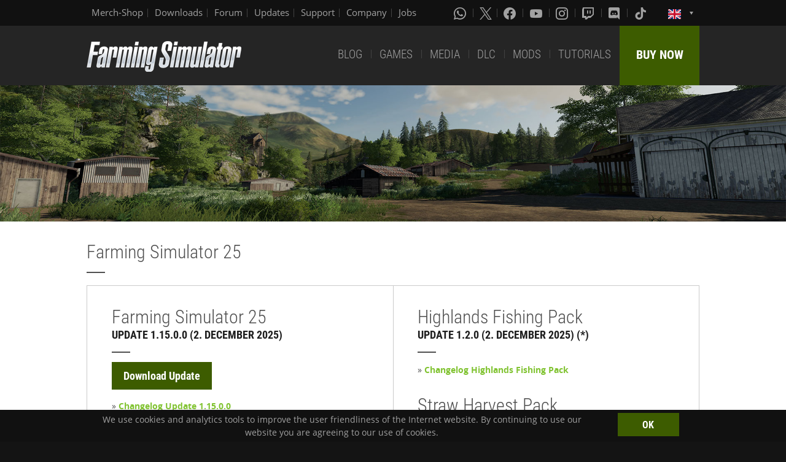

--- FILE ---
content_type: text/html; charset=UTF-8
request_url: https://www.farming-simulator.com/updates.php?lang=en&country=gb&campaignIndex=1
body_size: 9491
content:
<!DOCTYPE html>
<html class="no-js" lang="en">
<head>
    <meta charset="utf-8">
    <meta name="viewport" content="width=device-width">
    <meta name="description" content="Welcome to the official website of Farming Simulator, the #1 farming simulation game by GIANTS Software.">
    <meta name="keywords" content="farming simulator, landwirtschafts simulator, farming, landwirtschafts, landwirtschaft, game, app, pc, mac, ps4, xbox one, nintendo switch, vita, nintendo 3ds, iPhone, iPad, android, kindle, agriculture, windows phone, multiplayer, mods, giants software">
        <meta property="og:title" content="Updates | Farming Simulator">
    <meta property="og:type" content="website">
    <meta property="og:image" content="/img/content/facebookOG/og_base.jpg">
    <meta property="og:url" content="https://www.farming-simulator.com/updates.php?lang=en&country=gb&campaignIndex=1">
    <meta property="og:description" content="Updates | Farming Simulator">
    <meta property="og:site_name" content="Farming Simulator">

            <meta name="apple-itunes-app" content="app-id=6444400410>" />

    <link rel="shortcut icon" href="/img/page/favicon.ico" type="image/x-icon">
    <link rel="apple-touch-icon" href="/img/page/apple-touch/apple-touch-icon.png">
    <link rel="apple-touch-icon" sizes="57x57" href="/img/page/apple-touch/apple-touch-icon-57x57.png">
    <link rel="apple-touch-icon" sizes="72x72" href="/img/page/apple-touch/apple-touch-icon-72x72.png">
    <link rel="apple-touch-icon" sizes="76x76" href="/img/page/apple-touch/apple-touch-icon-76x76.png">
    <link rel="apple-touch-icon" sizes="114x114" href="/img/page/apple-touch/apple-touch-icon-114x114.png">
    <link rel="apple-touch-icon" sizes="120x120" href="/img/page/apple-touch/apple-touch-icon-120x120.png">
    <link rel="apple-touch-icon" sizes="144x144" href="/img/page/apple-touch/apple-touch-icon-144x144.png">
    <link rel="apple-touch-icon" sizes="152x152" href="/img/page/apple-touch/apple-touch-icon-152x152.png">
    <title>Updates | Farming Simulator</title>

    <link rel="stylesheet" href="/css/coreui-icons-brand.min.css?v=1905206285" async="true">
    <link rel="stylesheet" href="/css/icofont.min.css?v=3809342778" async="true">
    <link rel="stylesheet" href="/css/main.css?v=1528755419" async="true">

    
        </head>
<body>
<div class="white-bg clearfix">
    <!--Start header-->
    <!-- header.Header start -->
    <header class="main-header" role="banner" data-module="sticky">
        <div class="header-bar clearfix">
            <div class="row column">

                <div class="top-bar-left">
                    <ul class="menu float-left">
                        <li>
                            <a href="https://www.amazon.de/stores/FarmingSimulator/page/9A9F1907-13EB-45C3-B236-F7049E3D1D8C?ref_=ast_bln?ingress=0&visitId=3d684a99-483f-4a42-a18e-5d476450e18f&language=en_GB" target="_blank">
                                Merch-Shop                            </a>
                        </li>
                        <li>
                            <a href="https://eshop.giants-software.com/downloads.php" target="_blank">Downloads</a>
                        </li>
                        <li>
                            <a href="https://forum.giants-software.com/viewforum.php?f=478" target="_newFSForum">Forum</a>
                        </li>
                        <li>
                            <a href="/updates.php">Updates</a>
                        </li>
                        <li>
                            <a href="/support.php">Support</a>
                        </li>
                        <li>
                            <a href="https://www.giants-software.com/" target="_blank">Company</a>
                        </li>
                        <li>
                            <a href="https://www.giants-software.com/jobs.php" target="_blank">Jobs</a>
                        </li>
                    </ul>
                </div>
                <div class="top-bar-right">
                    <ul class="menu float-left">
                        <li>
                            <a target="_newWhatsapp" href="https://whatsapp.com/channel/0029Va7XvT0CHDyd5Spgqm0Q" aria-label="Whatsapp">
                                <i class="icon cib-whatsapp" aria-hidden="true"></i>
                            </a>
                        </li>
                        <li>
                            <a target="_newTwitter" href="https://twitter.com/farmingsim" aria-label="X (formerly Twitter)">
                                <svg class="icon cib-twitter-x" width="20" height="20" viewBox="0 0 1200 1227" xmlns="http://www.w3.org/2000/svg">
                                    <path d="M714.163 519.284L1160.89 0H1055.03L667.137 450.887L357.328 0H0L468.492 681.821L0 1226.37H105.866L515.491 750.218L842.672 1226.37H1200L714.137 519.284H714.163ZM569.165 687.828L521.697 619.934L144.011 79.6944H306.615L611.412 515.685L658.88 583.579L1055.08 1150.3H892.476L569.165 687.854V687.828Z"/>
                                </svg>
                            </a>
                        </li>
                        <li>
                            <a target="_newFacebook" href="https://www.facebook.com/giants.farming.simulator" aria-label="Facebook">
                                <i class="icon cib-facebook" aria-hidden="true"></i>
                            </a>
                        </li>
                        <li>
                            <a target="_newYoutube" href="https://www.youtube.com/giantssoftware" aria-label="Youtube">
                                <i class="icon cib-youtube" aria-hidden="true"></i>
                            </a>
                        </li>
                        <li>
                            <a target="_newInstagram" href="https://www.instagram.com/farmingsimulator/" aria-label="Instagram">
                                <i class="icon cib-instagram" aria-hidden="true"></i>
                            </a>
                        </li>
                        <li>
                            <a target="_newTwitch" href="https://www.twitch.tv/giantssoftware" aria-label="Twitch">
                                <i class="icon cib-twitch" aria-hidden="true"></i>
                            </a>
                        </li>
                        <li>
                            <a target="_newDiscord" href="https://discord.gg/giantssoftware" aria-label="Discord">
                                <i class="icon cib-discord" aria-hidden="true"></i>
                            </a>
                        </li>
                        <li>
                            <a target="_newTiktok" href="https://www.tiktok.com/@farmingsimulator" aria-label="Tiktok">
                                <i class="icon cib-tiktok" aria-hidden="true"></i>
                            </a>
                        </li>
                    </ul>
                                        <ul class="dropdown menu float-right">
                        <li class="is-dropdown-submenu-parent is-down-arrow menu-flags">
                            <a href="#">
                                <img src="/img/page/country_flags/gb.png" alt="lang"></a>
                            <ul class="menu submenu is-dropdown-submenu first-sub vertical">
                                                            <li>
                                    <a href="?lang=en&amp;country=ar&amp;campaignIndex=1">
                                    <!--a href="?lang=en&country=ar&campaignIndex=1&amp;campaignIndex=1"-->
                                        <img style="border:1px solid #000;" src="/img/page/country_flags/ar.png" alt=""><span class="country">Argentina</span> <span>(en)</span>
                                    </a>
                                </li>
                                                            <li>
                                    <a href="?lang=en&amp;country=au&amp;campaignIndex=1">
                                    <!--a href="?lang=en&country=au&campaignIndex=1&amp;campaignIndex=1"-->
                                        <img style="border:1px solid #000;" src="/img/page/country_flags/au.png" alt=""><span class="country">Australia</span> <span>(en)</span>
                                    </a>
                                </li>
                                                            <li>
                                    <a href="?lang=de&amp;country=be&amp;campaignIndex=1">
                                    <!--a href="?lang=de&country=be&campaignIndex=1&amp;campaignIndex=1"-->
                                        <img style="border:1px solid #000;" src="/img/page/country_flags/be.png" alt=""><span class="country">Belgien</span> <span>(de)</span>
                                    </a>
                                </li>
                                                            <li>
                                    <a href="?lang=fr&amp;country=be&amp;campaignIndex=1">
                                    <!--a href="?lang=fr&country=be&campaignIndex=1&amp;campaignIndex=1"-->
                                        <img style="border:1px solid #000;" src="/img/page/country_flags/be.png" alt=""><span class="country">Belgique</span> <span>(fr)</span>
                                    </a>
                                </li>
                                                            <li>
                                    <a href="?lang=en&amp;country=be&amp;campaignIndex=1">
                                    <!--a href="?lang=en&country=be&campaignIndex=1&amp;campaignIndex=1"-->
                                        <img style="border:1px solid #000;" src="/img/page/country_flags/be.png" alt=""><span class="country">België</span> <span>(en)</span>
                                    </a>
                                </li>
                                                            <li>
                                    <a href="?lang=en&amp;country=br&amp;campaignIndex=1">
                                    <!--a href="?lang=en&country=br&campaignIndex=1&amp;campaignIndex=1"-->
                                        <img style="border:1px solid #000;" src="/img/page/country_flags/br.png" alt=""><span class="country">Brasil</span> <span>(en)</span>
                                    </a>
                                </li>
                                                            <li>
                                    <a href="?lang=en&amp;country=ca&amp;campaignIndex=1">
                                    <!--a href="?lang=en&country=ca&campaignIndex=1&amp;campaignIndex=1"-->
                                        <img style="border:1px solid #000;" src="/img/page/country_flags/ca.png" alt=""><span class="country">Canada</span> <span>(en)</span>
                                    </a>
                                </li>
                                                            <li>
                                    <a href="?lang=fr&amp;country=ca&amp;campaignIndex=1">
                                    <!--a href="?lang=fr&country=ca&campaignIndex=1&amp;campaignIndex=1"-->
                                        <img style="border:1px solid #000;" src="/img/page/country_flags/ca.png" alt=""><span class="country">Canada</span> <span>(fr)</span>
                                    </a>
                                </li>
                                                            <li>
                                    <a href="?lang=en&amp;country=cz&amp;campaignIndex=1">
                                    <!--a href="?lang=en&country=cz&campaignIndex=1&amp;campaignIndex=1"-->
                                        <img style="border:1px solid #000;" src="/img/page/country_flags/cz.png" alt=""><span class="country">Česko</span> <span>(en)</span>
                                    </a>
                                </li>
                                                            <li>
                                    <a href="?lang=en&amp;country=cl&amp;campaignIndex=1">
                                    <!--a href="?lang=en&country=cl&campaignIndex=1&amp;campaignIndex=1"-->
                                        <img style="border:1px solid #000;" src="/img/page/country_flags/cl.png" alt=""><span class="country">Chile</span> <span>(en)</span>
                                    </a>
                                </li>
                                                            <li>
                                    <a href="?lang=en&amp;country=dk&amp;campaignIndex=1">
                                    <!--a href="?lang=en&country=dk&campaignIndex=1&amp;campaignIndex=1"-->
                                        <img style="border:1px solid #000;" src="/img/page/country_flags/dk.png" alt=""><span class="country">Danmark</span> <span>(en)</span>
                                    </a>
                                </li>
                                                            <li>
                                    <a href="?lang=de&amp;country=de&amp;campaignIndex=1">
                                    <!--a href="?lang=de&country=de&campaignIndex=1&amp;campaignIndex=1"-->
                                        <img style="border:1px solid #000;" src="/img/page/country_flags/de.png" alt=""><span class="country">Deutschland</span> <span>(de)</span>
                                    </a>
                                </li>
                                                            <li>
                                    <a href="?lang=en&amp;country=es&amp;campaignIndex=1">
                                    <!--a href="?lang=en&country=es&campaignIndex=1&amp;campaignIndex=1"-->
                                        <img style="border:1px solid #000;" src="/img/page/country_flags/es.png" alt=""><span class="country">España</span> <span>(en)</span>
                                    </a>
                                </li>
                                                            <li>
                                    <a href="?lang=fr&amp;country=fr&amp;campaignIndex=1">
                                    <!--a href="?lang=fr&country=fr&campaignIndex=1&amp;campaignIndex=1"-->
                                        <img style="border:1px solid #000;" src="/img/page/country_flags/fr.png" alt=""><span class="country">France</span> <span>(fr)</span>
                                    </a>
                                </li>
                                                            <li>
                                    <a href="?lang=en&amp;country=hr&amp;campaignIndex=1">
                                    <!--a href="?lang=en&country=hr&campaignIndex=1&amp;campaignIndex=1"-->
                                        <img style="border:1px solid #000;" src="/img/page/country_flags/hr.png" alt=""><span class="country">Hrvatska</span> <span>(en)</span>
                                    </a>
                                </li>
                                                            <li>
                                    <a href="?lang=en&amp;country=ie&amp;campaignIndex=1">
                                    <!--a href="?lang=en&country=ie&campaignIndex=1&amp;campaignIndex=1"-->
                                        <img style="border:1px solid #000;" src="/img/page/country_flags/ie.png" alt=""><span class="country">Ireland</span> <span>(en)</span>
                                    </a>
                                </li>
                                                            <li>
                                    <a href="?lang=en&amp;country=it&amp;campaignIndex=1">
                                    <!--a href="?lang=en&country=it&campaignIndex=1&amp;campaignIndex=1"-->
                                        <img style="border:1px solid #000;" src="/img/page/country_flags/it.png" alt=""><span class="country">Italia</span> <span>(en)</span>
                                    </a>
                                </li>
                                                            <li>
                                    <a href="?lang=en&amp;country=hu&amp;campaignIndex=1">
                                    <!--a href="?lang=en&country=hu&campaignIndex=1&amp;campaignIndex=1"-->
                                        <img style="border:1px solid #000;" src="/img/page/country_flags/hu.png" alt=""><span class="country">Magyarország</span> <span>(en)</span>
                                    </a>
                                </li>
                                                            <li>
                                    <a href="?lang=en&amp;country=nl&amp;campaignIndex=1">
                                    <!--a href="?lang=en&country=nl&campaignIndex=1&amp;campaignIndex=1"-->
                                        <img style="border:1px solid #000;" src="/img/page/country_flags/nl.png" alt=""><span class="country">Nederland</span> <span>(en)</span>
                                    </a>
                                </li>
                                                            <li>
                                    <a href="?lang=en&amp;country=no&amp;campaignIndex=1">
                                    <!--a href="?lang=en&country=no&campaignIndex=1&amp;campaignIndex=1"-->
                                        <img style="border:1px solid #000;" src="/img/page/country_flags/no.png" alt=""><span class="country">Norge</span> <span>(en)</span>
                                    </a>
                                </li>
                                                            <li>
                                    <a href="?lang=de&amp;country=at&amp;campaignIndex=1">
                                    <!--a href="?lang=de&country=at&campaignIndex=1&amp;campaignIndex=1"-->
                                        <img style="border:1px solid #000;" src="/img/page/country_flags/at.png" alt=""><span class="country">Österreich</span> <span>(de)</span>
                                    </a>
                                </li>
                                                            <li>
                                    <a href="?lang=pl&amp;country=pl&amp;campaignIndex=1">
                                    <!--a href="?lang=pl&country=pl&campaignIndex=1&amp;campaignIndex=1"-->
                                        <img style="border:1px solid #000;" src="/img/page/country_flags/pl.png" alt=""><span class="country">Polska</span> <span>(pl)</span>
                                    </a>
                                </li>
                                                            <li>
                                    <a href="?lang=en&amp;country=pt&amp;campaignIndex=1">
                                    <!--a href="?lang=en&country=pt&campaignIndex=1&amp;campaignIndex=1"-->
                                        <img style="border:1px solid #000;" src="/img/page/country_flags/pt.png" alt=""><span class="country">Portugal</span> <span>(en)</span>
                                    </a>
                                </li>
                                                            <li>
                                    <a href="?lang=en&amp;country=ro&amp;campaignIndex=1">
                                    <!--a href="?lang=en&country=ro&campaignIndex=1&amp;campaignIndex=1"-->
                                        <img style="border:1px solid #000;" src="/img/page/country_flags/ro.png" alt=""><span class="country">România</span> <span>(en)</span>
                                    </a>
                                </li>
                                                            <li>
                                    <a href="?lang=de&amp;country=ch&amp;campaignIndex=1">
                                    <!--a href="?lang=de&country=ch&campaignIndex=1&amp;campaignIndex=1"-->
                                        <img style="border:1px solid #000;" src="/img/page/country_flags/ch.png" alt=""><span class="country">Schweiz</span> <span>(de)</span>
                                    </a>
                                </li>
                                                            <li>
                                    <a href="?lang=en&amp;country=si&amp;campaignIndex=1">
                                    <!--a href="?lang=en&country=si&campaignIndex=1&amp;campaignIndex=1"-->
                                        <img style="border:1px solid #000;" src="/img/page/country_flags/si.png" alt=""><span class="country">Slovenija</span> <span>(en)</span>
                                    </a>
                                </li>
                                                            <li>
                                    <a href="?lang=en&amp;country=sk&amp;campaignIndex=1">
                                    <!--a href="?lang=en&country=sk&campaignIndex=1&amp;campaignIndex=1"-->
                                        <img style="border:1px solid #000;" src="/img/page/country_flags/sk.png" alt=""><span class="country">Slovensko</span> <span>(en)</span>
                                    </a>
                                </li>
                                                            <li>
                                    <a href="?lang=en&amp;country=za&amp;campaignIndex=1">
                                    <!--a href="?lang=en&country=za&campaignIndex=1&amp;campaignIndex=1"-->
                                        <img style="border:1px solid #000;" src="/img/page/country_flags/za.png" alt=""><span class="country">South Africa</span> <span>(en)</span>
                                    </a>
                                </li>
                                                            <li>
                                    <a href="?lang=en&amp;country=rs&amp;campaignIndex=1">
                                    <!--a href="?lang=en&country=rs&campaignIndex=1&amp;campaignIndex=1"-->
                                        <img style="border:1px solid #000;" src="/img/page/country_flags/rs.png" alt=""><span class="country">Srbija</span> <span>(en)</span>
                                    </a>
                                </li>
                                                            <li>
                                    <a href="?lang=fr&amp;country=ch&amp;campaignIndex=1">
                                    <!--a href="?lang=fr&country=ch&campaignIndex=1&amp;campaignIndex=1"-->
                                        <img style="border:1px solid #000;" src="/img/page/country_flags/ch.png" alt=""><span class="country">Suisse</span> <span>(fr)</span>
                                    </a>
                                </li>
                                                            <li>
                                    <a href="?lang=en&amp;country=fi&amp;campaignIndex=1">
                                    <!--a href="?lang=en&country=fi&campaignIndex=1&amp;campaignIndex=1"-->
                                        <img style="border:1px solid #000;" src="/img/page/country_flags/fi.png" alt=""><span class="country">Suomi</span> <span>(en)</span>
                                    </a>
                                </li>
                                                            <li>
                                    <a href="?lang=en&amp;country=se&amp;campaignIndex=1">
                                    <!--a href="?lang=en&country=se&campaignIndex=1&amp;campaignIndex=1"-->
                                        <img style="border:1px solid #000;" src="/img/page/country_flags/se.png" alt=""><span class="country">Sverige</span> <span>(en)</span>
                                    </a>
                                </li>
                                                            <li>
                                    <a href="?lang=en&amp;country=ch&amp;campaignIndex=1">
                                    <!--a href="?lang=en&country=ch&campaignIndex=1&amp;campaignIndex=1"-->
                                        <img style="border:1px solid #000;" src="/img/page/country_flags/ch.png" alt=""><span class="country">Svizzera</span> <span>(en)</span>
                                    </a>
                                </li>
                                                            <li>
                                    <a href="?lang=en&amp;country=gb&amp;campaignIndex=1">
                                    <!--a href="?lang=en&country=gb&campaignIndex=1&amp;campaignIndex=1"-->
                                        <img style="border:1px solid #000;" src="/img/page/country_flags/gb.png" alt=""><span class="country">United Kingdom</span> <span>(en)</span>
                                    </a>
                                </li>
                                                            <li>
                                    <a href="?lang=en&amp;country=us&amp;campaignIndex=1">
                                    <!--a href="?lang=en&country=us&campaignIndex=1&amp;campaignIndex=1"-->
                                        <img style="border:1px solid #000;" src="/img/page/country_flags/us.png" alt=""><span class="country">United States</span> <span>(en)</span>
                                    </a>
                                </li>
                                                            <li>
                                    <a href="?lang=en&amp;country=ru&amp;campaignIndex=1">
                                    <!--a href="?lang=en&country=ru&campaignIndex=1&amp;campaignIndex=1"-->
                                        <img style="border:1px solid #000;" src="/img/page/country_flags/ru.png" alt=""><span class="country">Россия</span> <span>(en)</span>
                                    </a>
                                </li>
                                                            <li>
                                    <a href="?lang=en&amp;country=ua&amp;campaignIndex=1">
                                    <!--a href="?lang=en&country=ua&campaignIndex=1&amp;campaignIndex=1"-->
                                        <img style="border:1px solid #000;" src="/img/page/country_flags/ua.png" alt=""><span class="country">Україна</span> <span>(en)</span>
                                    </a>
                                </li>
                                                            <li>
                                    <a href="?lang=en&amp;country=jp&amp;campaignIndex=1">
                                    <!--a href="?lang=en&country=jp&campaignIndex=1&amp;campaignIndex=1"-->
                                        <img style="border:1px solid #000;" src="/img/page/country_flags/jp.png" alt=""><span class="country">日本</span> <span>(en)</span>
                                    </a>
                                </li>
                                                        </ul>
                        </li>
                    </ul>
                </div>
            </div>
        </div>
        <div class="top-bar">
            <div class="row column">
                <div class="top-bar-left">
                    <a href="/index.php" class="logo float-left">
                        <img src="/img/page/logo-main_en.png" alt="Farming Simulator Logo"></a>
                </div>
                <div class="top-bar-right">
                    <ul class="menu float-left">
                        <li>
                            <a  href="/news.php">BLOG</a>
                        </li>
                        <li>
                            <a  href="/about.php">GAMES</a>
                        </li>
                        <li>
                            <a   href="/media.php">MEDIA</a>
                        </li>
                        <li>
                            <a   href="/dlc.php">DLC</a>
                        </li>
                        <li>
                            <a  href="/mods.php">MODS</a>
                        </li>
                        <li>
                            <a  href="/newsArticle.php?news_id=280">TUTORIALS</a>
                        </li>
                    </ul>
                    <a href="/buy-now.php" class="button button--buy-now float-right">BUY NOW</a>
                </div>
            </div>
        </div>
    </header>
    <!-- /Header -->
    <!--End header--><div class="main-img text-center">
    <img src="/img/page/img-updates.jpg" alt="Header banner">
</div>
<div class="container-wrap updates-container">

    <div class="row column">
        <h2 class="title-base">Farming Simulator 25</h2>
    </div>

    <div class="row column updates-holder">
        <div class="updates-box clearfix">
            <div class="updates-box-col">
                <h3>Farming Simulator 25</h3>
                <h5 class="title-base">Update 1.15.0.0 (2. December 2025)</h5>
                <a class="button button-buy button-middle" href="https://eshop.giants-software.com/downloads.php">Download Update</a>
                <p>» <a href="changelogs/fs25.php">Changelog Update 1.15.0.0</a></p>
                <p>Farming Simulator 25 will update automatically to the latest version if you are connected to the internet.<br/><br/>
                                    If you are having problems with your installation, please consult the documentation of the respective platform.<br/><br/>
                                    If you bought the PC version on DVD or the PC version digitally from GIANTS directly, you can try the following:<br/>Start the game with a double click while holding down <strong>SHIFT</strong>, then click on the <strong>“Verify Installation”</strong> button and it should automatically repair any issues with your installation.</p>
                <p>If you are experiencing problems with your automatic update or do not have access to fast internet speeds, please use our eShop to download the latest full version:<br/><br/><a href="https://eshop.giants-software.com/downloads.php" target="_blank">https://eshop.giants-software.com/downloads.php</a></p>
                <p>To install the game on Windows 10 / 11, double click the downloaded „img” file and then double click the Setup.exe and follow the installation wizard.<br/><br/>
                                    To install the game with the “zip” file, first unpack the downloaded „zip” file into an arbitrary folder and then double click the FarmingSimulator2025.exe.<br/><br/>
                                    To install the game on macOS, double click the FarmingSimulator2025_1_15_0_0_ESD.dmg and follow the installation wizard.</p>
            </div>
            <div class="updates-box-col">
                <h3>Highlands Fishing Pack</h3>
                <h5 class="title-base">Update 1.2.0 (2. December 2025) (*)</h5>
                <p>» <a href="changelogs/fs25-highlandsFishing.php">Changelog Highlands Fishing Pack</a></p>

                <h3>Straw Harvest Pack</h3>
                <h5 class="title-base">Update 1.1.0 (2. December 2025) (*)</h5>
                <p>» <a href="changelogs/fs25-strawHarvest.php">Changelog Straw Harvest Pack</a></p>

                <h3>Precision Farming</h3>
                <h5 class="title-base">Update 1.3.1 (2. December 2025) (*)</h5>
                <p>» <a href="changelogs/fs25-precisionFarming.php">Changelog Precision Farming</a></p>

                <h3>Mercedes Benz Trucks Pack</h3>
                <h5 class="title-base">Update 1.2.0 (28. October 2025) (*)</h5>
                <p>» <a href="changelogs/fs25-mercedesBenz.php">Changelog Mercedes Benz Trucks Pack</a></p>

                <h3>NEXAT Pack</h3>
                <h5 class="title-base">Update 1.3.1 (28. October 2025) (*)</h5>
                <p>» <a href="changelogs/fs25-nexat.php">Changelog NEXAT Pack</a></p>

                <h3>Plains & Prairies Pack</h3>
                <h5 class="title-base">Update 1.3.0 (7. October 2025) (*)</h5>
                <p>» <a href="changelogs/fs25-pnp.php">Changelog Plains & Prairies Pack</a></p>

                <h3>MacDon Pack</h3>
                <h5 class="title-base">Update 1.1.0 (12. November 2024) (*)</h5>

                <h3>New Holland CR11 Gold Edition</h3>
                <h5 class="title-base">Update 1.0.0 (12. November 2024) (*)</h5>

                <p style="height:10px"><p>
                <p>The downloads are available on the official &raquo; <a href="https://eshop.giants-software.com">Download Portal</a>. Just download and install the latest version of the DLCs again by using your existing product key.</p>
                <p>(*) Please note that this update <strong>cannot</strong> be used for the <strong>Steam</strong> version. If you have a <strong>Steam</strong> or <strong>Epic Games Store</strong> version your DLC will be updated automatically.</p>
            </div>
        </div>
    </div>

    <div class="row column">
        <h2 class="title-base">Farming Simulator 22</h2>
    </div>

    <div class="row column updates-holder">
        <div class="updates-box clearfix">
            <div class="updates-box-col">
                <h3>Farming Simulator 22</h3>
                <h5 class="title-base">Update 1.14.0.0 (25. April 2024)</h5>
                <a class="button button-buy button-middle" href="https://eshop.giants-software.com/downloads.php">Download Update</a>
                <p>» <a href="changelogs/fs22.php">Changelog Update 1.14.0.0</a></p>
                <p>Farming Simulator 22 will update automatically to the latest version if you are connected to the internet.<br/><br/>
                                    If you are having problems with your installation, please consult the documentation of the respective platform.<br/><br/>
                                    If you bought the PC version on DVD or the PC version digitally from GIANTS directly, you can try the following:<br/>Start the game with a double click while holding down <strong>SHIFT</strong>, then click on the <strong>“Verify Installation”</strong> button and it should automatically repair any issues with your installation.</p>
                <p>If you are experiencing problems with your automatic update or do not have access to fast internet speeds, please use our eShop to download the latest full version:<br/><br/><a href="https://eshop.giants-software.com/downloads.php" target="_blank">https://eshop.giants-software.com/downloads.php</a></p>
                <p>To install the game on Windows 10 / 11, double click the downloaded „img” file and then double click the Setup.exe and follow the installation wizard.<br/><br/>
                                    To install the game with the “zip” file, first unpack the downloaded „zip” file into an arbitrary folder and then double click the FarmingSimulator2022.exe.<br/><br/>
                                    To install the game on macOS, double click the FarmingSimulator2022ESD_1_14_0_0.dmg and follow the installation wizard.</p>
            </div>
            <div class="updates-box-col">
                <h3>Premium Expansion</h3>
                <h5 class="title-base">Update 1.1.1 (25. April 2023) (*)</h5>
                <p>» <a href="changelogs/fs22-premium.php">Changelog Premium Expansion</a></p>

                <h3>HORSCH Pack</h3>
                <h5 class="title-base">Update 1.2.0 (9. November 2023) (*)</h5>
                <p>» <a href="changelogs/fs22-horsch.php">Changelog HORSCH Pack</a></p>

                <h3>Goeweil Pack</h3>
                <h5 class="title-base">Update 1.1.0 (9. November 2023) (*)</h5>
                <p>» <a href="changelogs/fs22-goeweil.php">Changelog Goeweil Pack</a></p>

                <h3>Kubota Pack</h3>
                <h5 class="title-base">Update 1.2.0 (9. November 2023) (*)</h5>
                <p>» <a href="changelogs/fs22-kubota.php">Changelog Kubota Pack</a></p>

                <h3>Pumps n' Hoses Pack</h3>
                <h5 class="title-base">Update 1.3.0 (25. April 2023) (*)</h5>
                <p>» <a href="changelogs/fs22-pumpsAndHoses.php">Changelog Pumps n' Hoses Pack</a></p>

                <h3>Vermeer Pack</h3>
                <h5 class="title-base">Update 1.0.1 (14. March 2023) (*)</h5>
                <p>» <a href="changelogs/fs22-vermeer.php">Changelog Vermeer Pack</a></p>

                <h3>Platinum Expansion</h3>
                <h5 class="title-base">Update 1.3.0 (24. January 2023) (*)</h5>
                <p>» <a href="changelogs/fs22-platinum.php">Changelog Platinum Expansion</a></p>

                <h3>Antonio Carraro Pack</h3>
                <h5 class="title-base">Update 1.1.1 (22. August 2022) (*)</h5>
                <p>» <a href="changelogs/fs22-antonioCarraro.php">Changelog Antonio Carraro Pack</a></p>

                <h3>AGI Pack</h3>
                <h5 class="title-base">Update 1.1.0 (27. June 2022) (*)</h5>

                <h3>CLAAS XERION SADDLE TRAC Pack</h3>
                <h5 class="title-base">Update 1.1.0 (17. March 2022) (*)</h5>

                <p style="height:10px"><p>
                <p>The downloads are available on the official &raquo; <a href="https://eshop.giants-software.com">Download Portal</a>. Just download and install the latest version of the DLCs again by using your existing product key.</p>
                <p>(*) Please note that this update <strong>cannot</strong> be used for the <strong>Steam</strong> version. If you have a <strong>Steam</strong> or <strong>Epic Games Store</strong> version your DLC will be updated automatically.</p>
            </div>
        </div>
    </div>

    <div class="row column">
        <h2 class="title-base">Farming Simulator 19</h2>
    </div>
    <div class="row column updates-holder">
        <div class="updates-box clearfix">
            <div class="updates-box-col">
                <h3>Farming Simulator 19</h3>
                <h5 class="title-base">Update 1.7.1 (*)</h5>
                <table cellspacing="0" cellpadding="0">
                    <tr>
                        <td>Windows 10 / 8</td>
                        <td>2.2 GB</td>
                        <td><a href="https://cdn26.giants-software.com/FarmingSimulator2019/FarmingSimulator2019Patch1.7.1.img">» Download</a></td>
                    </tr>
                    <tr>
                        <td>Windows 7</td>
                        <td>2.2 GB</td>
                        <td><a href="https://cdn26.giants-software.com/FarmingSimulator2019/FarmingSimulator2019Patch1.7.1.zip">» Download</a></td>
                    </tr>
                </table>
                <p>» <a href="changelogs/fs19.php">Changelog Update 1.7.1</a></p>
                <p>To install the patch on Windows 10 / 8, double click the downloaded „img” file and then double click the FarmingSimulator2019Patch1.7.1.exe.<br/><br/>
                                    To install the patch on Windows 7, first unpack the downloaded „zip” file into an arbitrary folder and then double click the FarmingSimulator2019Patch1.7.1.exe.</a></p>
                <p>(*) Please note that this update <strong>cannot</strong> be used for the <strong>Steam</strong>, <strong>Epic Games Store</strong> or <strong>macOS</strong> version of Farming Simulator 19. If you have a <strong>Steam</strong>, <strong>Epic Games Store</strong> or <strong>macOS version</strong> your game will be updated automatically. This update contains all prior released updates.</p>
            </div>
            <div class="updates-box-col">
                <h3>Alpine Farming DLC</h3>
                <h5 class="title-base">Update 1.2.1 (*)</h5>

                <h3>Kverneland & Vicon Equipment Pack</h3>
                <h5 class="title-base">Update 1.1.0 (*)</h5>

                <h3>Platinum Expansion (CLAAS)</h3>
                <h5 class="title-base">Update 1.3.0 (*)</h5>

                <h3>Bourgault DLC</h3>
                <h5 class="title-base">Update 1.1.0 (*)</h5>

                <h3>Anderson Group Equipment Pack</h3>
                <h5 class="title-base">Update 1.0.1 (*)</h5>

                <p>The download is available on the official &raquo; <a href="https://eshop.giants-software.com">Download Portal</a>. Just download and install the latest version of the DLC again by using your existing product key. This update contains all prior released updates.</p>
                <p>(*) Please note that this update <strong>cannot</strong> be used for the <strong>Steam</strong> version. If you have a <strong>Steam</strong> or <strong>Epic Games Store</strong> version your DLC will be updated automatically.</p>
            </div>
        </div>
    </div>

    <div class="row column">
        <h2 class="title-base">Farming Simulator 17</h2>
    </div>
    <div class="row column updates-holder">
        <div class="updates-box clearfix">
            <div class="updates-box-col">
                <h3>Farming Simulator 17</h3>
                <h5 class="title-base">Update 1.5.3.1 (*)</h5>
                <table cellspacing="0" cellpadding="0">
                    <tr>
                        <td>All Languages</td>
                        <td>1.2 GB</td>
                        <td><a href="https://cdn26.giants-software.com/FarmingSimulator2017/FarmingSimulator2017Patch1.5.3.1.exe">» Download</a></td>
                    </tr>
                </table>
                <p>» <a href="changelogs/fs17.php">Changelog Update 1.5.3</a></p>
                <p>(*) Please note that this update <strong>cannot</strong> be used for the <strong>Steam</strong> or <strong>macOS</strong> version of Farming Simulator 17. If you have a <strong>Steam</strong> or <strong>macOS version</strong> your game will be updated automatically. This update contains all prior released updates.</p>

            </div>
            <div class="updates-box-col">
                <h3>ROPA DLC</h3>
                <h5 class="title-base">Update 1.0.1 (*)</h5>

                <h3>Platinum Add-On</h3>
                <h5 class="title-base">Update 1.1.0 (*)</h5>

                <h3>Big Bud DLC</h3>
                <h5 class="title-base">Update 1.1.0 (*)</h5>

                <h3>KUHN DLC</h3>
                <h5 class="title-base">Update 1.1.0 (*)</h5>

                <p>The download is available on the official &raquo; <a href="https://eshop.giants-software.com">Download Portal</a>. Just download and install the latest version of the DLC again by using your existing product key. This update contains all prior released updates.</p>
                <p>(*) Please note that this update <strong>cannot</strong> be used for the <strong>Steam</strong> version. If you have a <strong>Steam version</strong> your DLC will be updated automatically.</p>
            </div>
        </div>
    </div>


    <div class="row column">
        <h2 class="title-base">Farming Simulator 15</h2>
    </div>
    <div class="row column updates-holder">
        <div class="updates-box clearfix">
            <div class="updates-box-col">
                <h3>Farming Simulator 15</h3>
                <h5 class="title-base">Update 1.4.2 (*)</h5>
                <table cellspacing="0" cellpadding="0">
                    <tr>
                        <td>German</td>
                        <td>335 MB</td>
                        <td><a href="https://cdn26.giants-software.com/FarmingSimulator2015/FarmingSimulator2015Patch1.4.2DE.exe">» Download</a></td>

                    </tr>
                    <tr>
                        <td>English</td>
                        <td>341 MB</td>
                        <td><a href="https://cdn26.giants-software.com/FarmingSimulator2015/FarmingSimulator2015Patch1.4.2INT.exe">» Download</a></td>
                    </tr>
                    <tr>
                        <td>French</td>
                        <td>341 MB</td>
                        <td><a href="https://cdn26.giants-software.com/FarmingSimulator2015/FarmingSimulator2015Patch1.4.2INT.exe">» Download</a></td>
                    </tr>
                    <tr>
                        <td>Spanish</td>
                        <td>341 MB</td>
                        <td><a href="https://cdn26.giants-software.com/FarmingSimulator2015/FarmingSimulator2015Patch1.4.2INT.exe">» Download</a></td>
                    </tr>
                    <tr>
                        <td>Italian</td>
                        <td>341 MB</td>
                        <td><a href="https://cdn26.giants-software.com/FarmingSimulator2015/FarmingSimulator2015Patch1.4.2INT.exe">» Download</a></td>
                    </tr>
                    <tr>
                        <td>Portuguese</td>
                        <td>341 MB</td>
                        <td><a href="https://cdn26.giants-software.com/FarmingSimulator2015/FarmingSimulator2015Patch1.4.2INT.exe">» Download</a></td>
                    </tr>
                    <tr>
                        <td>Dutch</td>
                        <td>341 MB</td>
                        <td><a href="https://cdn26.giants-software.com/FarmingSimulator2015/FarmingSimulator2015Patch1.4.2INT.exe">» Download</a></td>
                    </tr>
                    <tr>
                        <td>Polish</td>
                        <td>277 MB</td>
                        <td><a href="https://cdn26.giants-software.com/FarmingSimulator2015/FarmingSimulator2015Patch1.4.2PL.exe">» Download</a></td>
                    </tr>
                    <tr>
                        <td>Czech</td>
                        <td>276 MB</td>
                        <td><a href="https://cdn26.giants-software.com/FarmingSimulator2015/FarmingSimulator2015Patch1.4.2CZ.exe">» Download</a></td>
                    </tr>
                    <tr>
                        <td>Hungarian</td>
                        <td>330 MB</td>
                        <td><a href="https://cdn26.giants-software.com/FarmingSimulator2015/FarmingSimulator2015Patch1.4.2HURO.exe">» Download</a></td>
                    </tr>
                    <tr>
                        <td>Romanian</td>
                        <td>330 MB</td>
                        <td><a href="https://cdn26.giants-software.com/FarmingSimulator2015/FarmingSimulator2015Patch1.4.2HURO.exe">» Download</a></td>
                    </tr>
                    <tr>
                        <td>Russian</td>
                        <td>199 MB</td>
                        <td><a href="https://cdn26.giants-software.com/FarmingSimulator2015/FarmingSimulator2015Patch1.4.2RU.exe">» Download</a></td>
                    </tr>
                    <tr>
                        <td>Turkish</td>
                        <td>199 MB</td>
                        <td><a href="https://cdn26.giants-software.com/FarmingSimulator2015/FarmingSimulator2015Patch1.4.2TR.exe">» Download</a></td>
                    </tr>
                    <tr>
                        <td>Japanese</td>
                        <td>200 MB</td>
                        <td><a href="https://cdn26.giants-software.com/FarmingSimulator2015/FarmingSimulator2015Patch1.4.2JP.exe">» Download</a></td>
                    </tr>
                    <tr>
                        <td>Korean</td>
                        <td>199 MB</td>
                        <td><a href="https://cdn26.giants-software.com/FarmingSimulator2015/FarmingSimulator2015Patch1.4.2KR.exe">» Download</a></td>
                    </tr>
                    <tr>
                        <td>Brazilian</td>
                        <td>199 MB</td>
                        <td><a href="https://cdn26.giants-software.com/FarmingSimulator2015/FarmingSimulator2015Patch1.4.2BR.exe">» Download</a></td>
                    </tr>
                    <tr>
                        <td>Chinese (Traditional)</td>
                        <td>200 MB</td>
                        <td><a href="https://cdn26.giants-software.com/FarmingSimulator2015/FarmingSimulator2015Patch1.4.2ZH.exe">» Download</a></td>
                    </tr>
                    <tr>
                        <td>Chinese (Simplified)</td>
                        <td>200 MB</td>
                        <td><a href="https://cdn26.giants-software.com/FarmingSimulator2015/FarmingSimulator2015Patch1.4.2CS.exe">» Download</a></td>
                    </tr>
                </table>
                <p>» <a href="changelogs/fs15.php">Changelog Update 1.4.2</a></p>
                <p>(*) Please note that this update <strong>cannot</strong> be used for the <strong>Steam</strong> or <strong>Mac OS X</strong> version of Farming Simulator 15. If you have a <strong>Steam</strong> or <strong>Mac OS X version</strong> your game will be updated automatically. This update contains all prior released updates.</p>
            </div>
            <div class="updates-box-col">
                <h3>HOLMER DLC</h3>
                <h5 class="title-base">Update 1.1.0 (*)</h5>

                <h3>Gold Add-on</h3>
                <h5 class="title-base">Update 1.1.0 (*)</h5>

                <h3>JCB DLC</h3>
                <h5 class="title-base">Update 1.2.0 (*)</h5>

                <h3>ITRunner DLC</h3>
                <h5 class="title-base">Update 1.2.0 (*)</h5>

                <p>The download is available on the official &raquo; <a href="https://eshop.giants-software.com">Download Portal</a>. Just download and install the latest version of the DLC again by using your existing product key. This update contains all prior released updates.</p>
                <p>(*) Please note that this update <strong>cannot</strong> be used for the <strong>Steam</strong> version. If you have a <strong>Steam version</strong> your DLC will be updated automatically.</p>
            </div>
        </div>
    </div>
    <div class="row column">
        <h2 class="title-base">Farming Simulator 2013</h2>
    </div>
    <div class="row column updates-holder">
        <div class="updates-box clearfix">
                    <div class="updates-box-col">
                <h3>Farming Simulator 2013</h3>
                <h5 class="title-base">Update 2.1 (*)</h5>
                <table cellspacing="0" cellpadding="0">
                    <tr>
                        <td>German</td>
                        <td>140 MB</td>
                        <td><a href="https://cdn26.giants-software.com/FarmingSimulator2013/FarmingSimulator2013Patch2.1DEb.exe">» Download</a></td>
                    </tr>
                    <tr>
                        <td>English</td>
                        <td>137 MB</td>
                        <td><a href="https://cdn26.giants-software.com/FarmingSimulator2013/FarmingSimulator2013Patch2.1INTb.exe">» Download</a></td>
                    </tr>
                    <tr>
                        <td>French</td>
                        <td>137 MB</td>
                        <td><a href="https://cdn26.giants-software.com/FarmingSimulator2013/FarmingSimulator2013Patch2.1INTb.exe">» Download</a></td>
                    </tr>
                    <tr>
                        <td>Spanish</td>
                        <td>137 MB</td>
                        <td><a href="https://cdn26.giants-software.com/FarmingSimulator2013/FarmingSimulator2013Patch2.1INTb.exe">» Download</a></td>
                    </tr>
                    <tr>
                        <td>Italian</td>
                        <td>137 MB</td>
                        <td><a href="https://cdn26.giants-software.com/FarmingSimulator2013/FarmingSimulator2013Patch2.1INTb.exe">» Download</a></td>
                    </tr>
                    <tr>
                        <td>Polish</td>
                        <td>134 MB</td>
                        <td><a href="https://cdn26.giants-software.com/FarmingSimulator2013/FarmingSimulator2013Patch2.1PLb.exe">» Download</a></td>
                    </tr>
                    <tr>
                        <td>Czech</td>
                        <td>134 MB</td>
                        <td><a href="https://cdn26.giants-software.com/FarmingSimulator2013/FarmingSimulator2013Patch2.1CZb.exe">» Download</a></td>
                    </tr>
                    <tr>
                        <td>Hungarian</td>
                        <td>134 MB</td>
                        <td><a href="https://cdn26.giants-software.com/FarmingSimulator2013/FarmingSimulator2013Patch2.1HUb.exe">» Download</a></td>
                    </tr>
                    <tr>
                        <td>Chinese (Traditional)</td>
                        <td>135 MB</td>
                        <td><a href="https://cdn26.giants-software.com/FarmingSimulator2013/FarmingSimulator2013Patch2.1ZHb.exe">» Download</a></td>
                    </tr>
                    <tr>
                        <td>Chinese (Simplified)</td>
                        <td>120 MB</td>
                        <td><a href="https://cdn26.giants-software.com/FarmingSimulator2013/FarmingSimulator2013Patch2.1CS.exe">» Download</a></td>
                    </tr>
                </table>
                <p>» <a href="changelogs/fs13.php">Changelog Update 2.1</a></p>
                <p>(*) Please note that this update <b>cannot</b> be used for the <b>Steam</b> or <b>Mac OS X</b> version of Farming Simulator 2013. If you have a <b>Steam</b> or <b>Mac OS X version</b> your game will be updated automatically. This update contains all prior released updates.</p>
            </div>
                        <div class="updates-box-col">
                <h3>Titanium Add-on</h3>
                <h5 class="title-base">Update 1.0.5 (*)</h5>

                <h3>Lindner DLC</h3>
                <h5 class="title-base">Update 1.0.1 (*)</h5>

                <h3>Marshall Trailers DLC</h3>
                <h5 class="title-base">Update 1.0.3 (*)</h5>

                <h3>Ursus Add-on</h3>
                <h5 class="title-base">Update 2.0.2 (*)</h5>

                <h3>Väderstad DLC</h3>
                <h5 class="title-base">Update 1.0.3 (*)</h5>

                <p>The download is available on the official &raquo; <a href="https://eshop.giants-software.com">Download Portal</a>. Just download and install the latest version of the Add-on again by using your existing product key. This update contains all prior released updates.</p>
                <p>(*) Please note that this update <strong>cannot</strong> be used for the <strong>Steam</strong> version. If you have a <strong>Steam version</strong> your DLC will be updated automatically.</p>
            </div>
        </div>
    </div>
    <div class="row column">
        <h2 class="title-base">Farming Simulator 2011</h2>
    </div>
    <div class="row column updates-holder">
        <div class="updates-box clearfix">
            <div class="updates-box-col">
                <h3>Farming Simulator 2011</h3>
                <h5 class="title-base">Update 2.2 (*)</h5>
                <table cellspacing="0" cellpadding="0">
                    <tr>
                        <td>German</td>
                        <td>18 MB</td>
                        <td><a href="https://cdn26.giants-software.com/FarmingSimulator2011/FarmingSimulator2011Patch2.2DE.exe">» Download</a></td>
                    </tr>
                    <tr>
                        <td>English</td>
                        <td>18 MB</td>
                        <td><a href="https://cdn26.giants-software.com/FarmingSimulator2011/FarmingSimulator2011Patch2.2EN.exe">» Download</a></td>
                    </tr>
                    <tr>
                        <td>French</td>
                        <td>18 MB</td>
                        <td><a href="https://cdn26.giants-software.com/FarmingSimulator2011/FarmingSimulator2011Patch2.2FR.exe">» Download</a></td>
                    </tr>
                    <tr>
                        <td>Polish</td>
                        <td>18 MB</td>
                        <td><a href="https://cdn26.giants-software.com/FarmingSimulator2011/FarmingSimulator2011Patch2.2PL.exe">» Download</a></td>
                    </tr>
                    <tr>
                        <td>Hungarian</td>
                        <td>18 MB</td>
                        <td><a href="https://cdn26.giants-software.com/FarmingSimulator2011/FarmingSimulator2011Patch2.2HU.exe">» Download</a></td>
                    </tr>
                    <tr>
                        <td>Japanese</td>
                        <td>18 MB</td>
                        <td><a href="https://cdn26.giants-software.com/FarmingSimulator2011/FarmingSimulator2011Patch2.2JP.exe">» Download</a></td>
                    </tr>
                    <tr>
                        <td>Spanish</td>
                        <td colspan="2">Already included</td>
                    </tr>
                </table>
                <p>» <a href="changelogs/fs11.php">Changelog Update 2.2</a></p>
                <p>(*) Please note that this update <b>cannot</b> be used for the <b>Steam</b>, <b>Mac OS X</b> or <b>Platinum</b> version of Farming Simulator 2011. If you have a <b>Steam</b> or <b>Mac OS X version</b> your game will be updated automatically. Patch 2.2 is already included in the Platinum Edition of Farming Simulator 2011.                Update 2.3 is already included (built-in) in Platinum Edition. This update is only for the Platinum Edition. The latest update for Farming Simulator 2011 is Update 2.2.</p>
            </div>
        </div>
    </div>
    <div class="row column">
        <h2 class="title-base">Farming Simulator 2009 Gold Edition</h2>
    </div>
    <div class="row column updates-holder">
        <div class="updates-box clearfix">
            <div class="updates-box-col">
                <h3>Farming Simulator 2009 Gold Edition</h3>
                <h5 class="title-base">Update 1.0 (*)</h5>
                <table cellspacing="0" cellpadding="0">
                    <tr>
                        <td>Only retail (DVD Box) version</td>
                        <td>German</td>
                        <td>18 MB</td>
                        <td><a href="https://cdn26.giants-software.com/FarmingSimulator2009Gold/LS2009GoldPatch1.exe">» Download</a></td>
                    </tr>
                </table>
                <p>» <a href="changelogs/fs09-patch1.php">Changelog Patch 1.0</a></p>
                <p>(*) Please note: This patch is not needed if you have a download (Gamesload, simMarket, Aerosoft) or the Gold Edition Update Version.</p>
            </div>
        </div>
    </div>
    <div class="row column">
        <h2 class="title-base">Farming Simulator 2009</h2>
    </div>
    <div class="row column updates-holder">
        <div class="updates-box clearfix">
            <div class="updates-box-col">
                <h3>Farming Simulator 2009</h3>
                <h5 class="title-base">Update 1.1 (*)</h5>
                <table cellspacing="0" cellpadding="0">
                    <tr>
                        <td>Retail (DVD Box) version</td>
                        <td>German</td>
                        <td>18 MB</td>
                        <td><a href="https://cdn26.giants-software.com/FarmingSimulator2009/FarmingSimulator2009Patch1.1DE_Retail.exe">» Download</a></td>
                    </tr>
                    <tr>
                        <td>Download version (gamesload, simMarket, Aerosoft)</td>
                        <td>German</td>
                        <td>18 MB</td>
                        <td><a href="https://cdn26.giants-software.com/FarmingSimulator2009/FarmingSimulator2009Patch1.1DE_ESD.exe">» Download</a></td>
                    </tr>
                    <tr>
                        <td>Download version (simMarket, Aerosoft)</td>
                        <td>English</td>
                        <td>18 MB</td>
                        <td><a href="https://cdn26.giants-software.com/FarmingSimulator2009/FarmingSimulator2009Patch1.1EN_ESD.exe">» Download</a></td>
                    </tr>
                </table>
                <p>» <a href="changelogs/fs09-patch1-1.php">Changelog Patch 1.1</a></p>
                <p>(*) Please note that in all other versions the patch is already included.</p>
            </div>
        </div>
    </div>
</div>

<section class="social-box">
    <div class="row column">
        <h2 class="title-base">Social Media</h2>
    </div>
    <div class="row">
        <div class="medium-6 columns">
            <ul class="menu menu-social-box">
                <li>
                    <a href="https://twitter.com/farmingsim" target="_newTwitter">
                        <div class="table">
                            <div class="table-cell">
                                <img src="/img/page/icon-sm-x.png" style="width:44px;" alt="X (formerly Twitter)">
                            </div>
                        </div>
                    </a>
                </li>
                <li>
                    <a href="https://www.facebook.com/giants.farming.simulator" target="_newFacebook">
                        <div class="table">
                            <div class="table-cell">
                                <img src="/img/page/icon-sm-facebook.png" style="width:44px;" alt="Facebook">
                            </div>
                        </div>
                    </a>
                </li>
                <li>
                    <a href="https://www.youtube.com/giantssoftware" target="_newYoutube">
                        <div class="table">
                            <div class="table-cell">
                                <img src="/img/page/icon-sm-youtube.png" style="width:44px;" alt="Youtube">
                            </div>
                        </div>
                    </a>
                </li>
                <li>
                    <a href="https://www.instagram.com/farmingsimulator/" target="_newInstagram">
                        <div class="table">
                            <div class="table-cell">
                                <img src="/img/page/icon-sm-instagram.png" style="width:44px;" alt="Instagram">
                            </div>
                        </div>
                    </a>
                </li>
                <li>
                    <a href="https://www.twitch.tv/giantssoftware" target="_newTwitch">
                        <div class="table">
                            <div class="table-cell">
                                <img src="/img/page/icon-sm-twitch.png" style="width:44px;" alt="Twitch">
                            </div>
                        </div>
                    </a>
                </li>
                <li>
                    <a href="https://discord.gg/giantssoftware" target="_newDiscord">
                        <div class="table">
                            <div class="table-cell">
                                <img src="/img/page/icon-sm-discord.png" style="width:44px;" alt="Discord">
                            </div>
                        </div>
                    </a>
                </li>
                <li>
                    <a href="https://whatsapp.com/channel/0029Va7XvT0CHDyd5Spgqm0Q" target="_newWhatsapp">
                        <div class="table">
                            <div class="table-cell">
                                <img src="/img/page/icon-sm-whatsapp.png" style="width:44px;" alt="Whatsapp">
                            </div>
                        </div>
                    </a>
                </li>
                <li>
                    <a href="https://www.tiktok.com/@farmingsimulator" target="_newTikTok">
                        <div class="table">
                            <div class="table-cell">
                                <img src="/img/page/icon-sm-tiktok.png" style="width:44px;" alt="Tiktok">
                            </div>
                        </div>
                    </a>
                </li>
            </ul>
        </div>
        <div class="medium-6 columns">
            <div class="social-box__twitt text-center">
                <div>
                    <a href="https://twitter.com/farmingsim" target="_newTwitter"><img src="/img/page/icon-sm-x.png" style="width:44px;" alt="X (formerly Twitter)"></a>
                </div>
                <p>🚜 Meet AMAZONE! 🌱
From German engineering roots to a global specialist in smart farming technology, Amazone stands for precision and efficiency. Discover the brand in our latest Brand Dossier and see its machines at work in Farming Simulator. 🧑‍🌾

Watch now! 🌾
👉 <a target="_blank" href="https://t.co/ccVpVobtup">https://t.co/ccVpVobtup</a></p>
            </div>
        </div>
    </div>
</section>

<div class="partners clearfix text-center">
    <div class="row">
        <div class="columns">
            <div class="table">
                <div class="table-cell"><img src="/img/page/partner-windows.png" alt="Windows"></div>
            </div>
        </div>
        <div class="columns">
            <div class="table">
                <div class="table-cell"><img src="/img/page/partner-mac.png" alt="Mac"></div>
            </div>
        </div>
        <div class="columns">
            <div class="table">
                <div class="table-cell"><a href="https://www.playstation.com/" target="_newPlaystation"><img src="/img/page/partner-playstation.png" alt="PlayStation"></a></div>
            </div>
        </div>
        <div class="columns">
            <div class="table">
                <div class="table-cell"><a href="https://www.xbox.com/" target="_newXbox"><img src="/img/page/partner-xbox.png" alt="Xbox"></a></div>
            </div>
        </div>
        <div class="columns">
            <div class="table">
                <div class="table-cell"><a href="https://www.logitechg.com/" target="_newLogitechg"><img src="/img/page/partner-logitech.png" alt="Logitech"></a></div>
            </div>
        </div>
        <div class="columns">
            <div class="table">
                <div class="table-cell"><a href="https://hori.co.uk/" target="_newHori"><img src="/img/page/partner-hori.png" alt="Hori"></a></div>
            </div>
        </div>
        <div class="columns">
            <div class="table">
                <div class="table-cell"><a href="https://www.thrustmaster.com/" target="_newThrustmaster"><img src="/img/page/partner-thrustmasterShort.png" alt="Thrustmaster"></a></div>
            </div>
        </div>
    </div>
</div>
<!-- Footer -->
<footer class="main-footer clearfix">
    <div class="row">
        <div class="medium-12 columns">
            <div class="copyright">
                <a href="https://giants-software.com" target="_newGiantsSoftware" class="copyright-logo-link"><img class="copyright__logo" src="/img/page/logo-giants.png" alt="GIANTS Logo"></a>
                <div class="copyright-legal-links">
                    <div class="footer-links">
                        <a href="/privacyPolicy.php">PRIVACY POLICY</a><span> | </span>
                        <a href="/termsAndConditions.php">TERMS OF USE</a><span> | </span>
                        <a href="/imprint.php">IMPRINT</a><span> | </span>
                        <a href="https://press.giants-software.com/?lang=en">PRESS</a>
                    </div>
                    <div class="footer-legal">
                        &copy; 2026 GIANTS Software GmbH All Rights Reserved.                        All other trademarks are properties of their respective owners.                    </div>
                </div>
                                                    <div class="copyright-age-rating">
                        <img src="/img/page/age-ratings/age-rating-pegi.png" alt="age rating logo">
                    </div>
                            </div>
        </div>
    </div>
</footer>
<!-- /Footer -->
</div>

<div id="cookie-banner">
    <div class="row column">
        <div class="large-10 columns" style="text-align:center;">
            We use cookies and analytics tools to improve the user friendliness of the Internet website. By continuing to use our website you are agreeing to our use of cookies.        </div>
        <div class="large-2 columns">
            <input class="button button-buy button-small button-no-margin expanded" style="max-width:100px;margin:auto;" value="OK" type="button" onclick="acceptCookies()">
        </div>
    </div>
</div>

<script src="/js/vendor/jquery.min.js?v=2614854663"></script>

<script src="/js/frontend.js?v=3298210713"></script>

<script>$(document).foundation();</script>


<!-- begin olark code -->
<script data-cfasync="false" type='text/javascript'>/*<![CDATA[*/window.olark||(function(c){var f=window,d=document,l=f.location.protocol=="https:"?"https:":"http:",z=c.name,r="load";var nt=function(){
f[z]=function(){
(a.s=a.s||[]).push(arguments)};var a=f[z]._={
},q=c.methods.length;while(q--){(function(n){f[z][n]=function(){
f[z]("call",n,arguments)}})(c.methods[q])}a.l=c.loader;a.i=nt;a.p={
0:+new Date};a.P=function(u){
a.p[u]=new Date-a.p[0]};function s(){
a.P(r);f[z](r)}f.addEventListener?f.addEventListener(r,s,false):f.attachEvent("on"+r,s);var ld=function(){function p(hd){
hd="head";return["<",hd,"></",hd,"><",i,' onl' + 'oad="var d=',g,";d.getElementsByTagName('head')[0].",j,"(d.",h,"('script')).",k,"='",l,"//",a.l,"'",'"',"></",i,">"].join("")}var i="body",m=d[i];if(!m){
return setTimeout(ld,100)}a.P(1);var j="appendChild",h="createElement",k="src",n=d[h]("div"),v=n[j](d[h](z)),b=d[h]("iframe"),g="document",e="domain",o;n.style.display="none";m.insertBefore(n,m.firstChild).id=z;b.frameBorder="0";b.id=z+"-loader";if(/MSIE[ ]+6/.test(navigator.userAgent)){
b.src="javascript:false"}b.allowTransparency="true";v[j](b);try{
b.contentWindow[g].open()}catch(w){
c[e]=d[e];o="javascript:var d="+g+".open();d.domain='"+d.domain+"';";b[k]=o+"void(0);"}try{
var t=b.contentWindow[g];t.write(p());t.close()}catch(x){
b[k]=o+'d.write("'+p().replace(/"/g,String.fromCharCode(92)+'"')+'");d.close();'}a.P(2)};ld()};nt()})({
loader: "static.olark.com/jsclient/loader0.js",name:"olark",methods:["configure","extend","declare","identify"]});
/* custom configuration goes here (www.olark.com/documentation) */
olark.identify('6422-765-10-6994');/*]]>*/</script><noscript><a href="https://www.olark.com/site/6422-765-10-6994/contact" title="Contact us" target="_blank">Questions? Feedback?</a> powered by <a href="http://www.olark.com?welcome" title="Olark live chat software">Olark live chat software</a></noscript>

<script type="text/javascript">

olark.configure("locale.welcome_title", "Live Customer Support");
olark.configure("locale.chatting_title", "Live Support: Now Chatting");
olark.configure("locale.unavailable_title", "Live Support: Offline");
olark.configure("locale.away_message", "Our live support feature is currently offline, Please try again later.");
olark.configure("locale.welcome_message", "Welcome to GIANTS Software customer support.  You can use this window to chat with us.");
olark.configure("locale.chat_input_text", "Type your message here");
olark.configure("locale.offline_note_message", "We are offline, send us a message");
olark.configure("locale.send_button_text", "Send");
olark.configure("locale.offline_note_thankyou_text", "Thank you for your message. We will get back to you as soon as we can.");
olark.configure("locale.offline_note_error_text", "You must complete all fields and specify a valid email address");
olark.configure("locale.offline_note_sending_text", "Sending...");
olark.configure("locale.operator_is_typing_text", "is typing...");
olark.configure("locale.operator_has_stopped_typing_text", "has stopped typing");
olark.configure("locale.disabled_input_text_when_convo_has_ended", "chat ended, refresh for new chat");
olark.configure("locale.disabled_panel_text_when_convo_has_ended", "This conversation has ended, but all you need to do is refresh the page to start a new one!");


//olark.configure('box.start_hidden', true);

olark('api.box.hide');
// console.log("hide chat as debugging");
</script>
<!-- end olark code -->


<script src="/js/cookieBanner.js"></script>
</body>
</html>